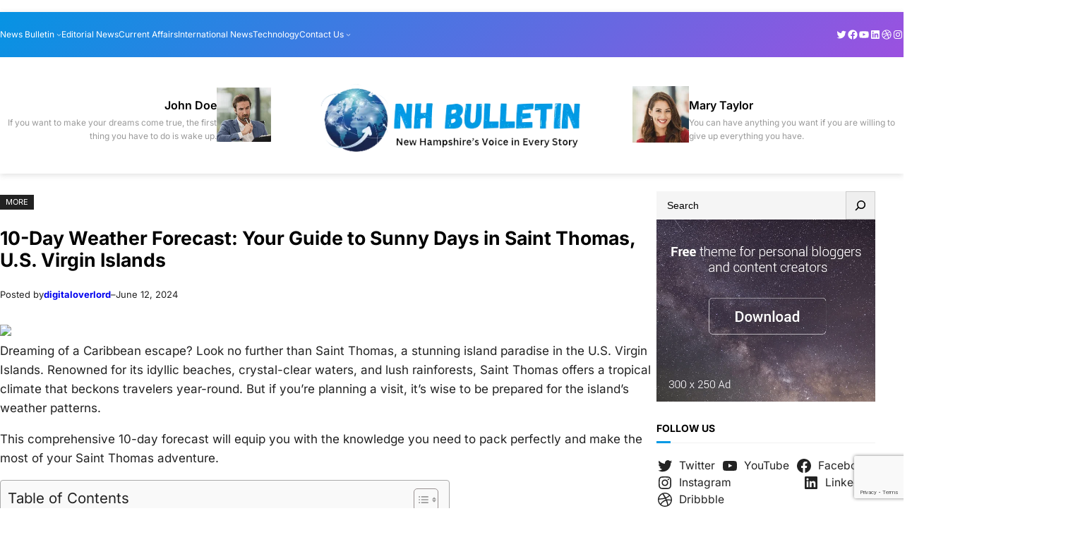

--- FILE ---
content_type: text/html; charset=utf-8
request_url: https://www.google.com/recaptcha/api2/anchor?ar=1&k=6LctuFopAAAAAHCN2l2sjTOCp_175nJp2PER4U5s&co=aHR0cHM6Ly9uaGJ1bGxldGluLnVzOjQ0Mw..&hl=en&v=N67nZn4AqZkNcbeMu4prBgzg&size=invisible&anchor-ms=20000&execute-ms=30000&cb=xcw8s2x9a4mh
body_size: 48606
content:
<!DOCTYPE HTML><html dir="ltr" lang="en"><head><meta http-equiv="Content-Type" content="text/html; charset=UTF-8">
<meta http-equiv="X-UA-Compatible" content="IE=edge">
<title>reCAPTCHA</title>
<style type="text/css">
/* cyrillic-ext */
@font-face {
  font-family: 'Roboto';
  font-style: normal;
  font-weight: 400;
  font-stretch: 100%;
  src: url(//fonts.gstatic.com/s/roboto/v48/KFO7CnqEu92Fr1ME7kSn66aGLdTylUAMa3GUBHMdazTgWw.woff2) format('woff2');
  unicode-range: U+0460-052F, U+1C80-1C8A, U+20B4, U+2DE0-2DFF, U+A640-A69F, U+FE2E-FE2F;
}
/* cyrillic */
@font-face {
  font-family: 'Roboto';
  font-style: normal;
  font-weight: 400;
  font-stretch: 100%;
  src: url(//fonts.gstatic.com/s/roboto/v48/KFO7CnqEu92Fr1ME7kSn66aGLdTylUAMa3iUBHMdazTgWw.woff2) format('woff2');
  unicode-range: U+0301, U+0400-045F, U+0490-0491, U+04B0-04B1, U+2116;
}
/* greek-ext */
@font-face {
  font-family: 'Roboto';
  font-style: normal;
  font-weight: 400;
  font-stretch: 100%;
  src: url(//fonts.gstatic.com/s/roboto/v48/KFO7CnqEu92Fr1ME7kSn66aGLdTylUAMa3CUBHMdazTgWw.woff2) format('woff2');
  unicode-range: U+1F00-1FFF;
}
/* greek */
@font-face {
  font-family: 'Roboto';
  font-style: normal;
  font-weight: 400;
  font-stretch: 100%;
  src: url(//fonts.gstatic.com/s/roboto/v48/KFO7CnqEu92Fr1ME7kSn66aGLdTylUAMa3-UBHMdazTgWw.woff2) format('woff2');
  unicode-range: U+0370-0377, U+037A-037F, U+0384-038A, U+038C, U+038E-03A1, U+03A3-03FF;
}
/* math */
@font-face {
  font-family: 'Roboto';
  font-style: normal;
  font-weight: 400;
  font-stretch: 100%;
  src: url(//fonts.gstatic.com/s/roboto/v48/KFO7CnqEu92Fr1ME7kSn66aGLdTylUAMawCUBHMdazTgWw.woff2) format('woff2');
  unicode-range: U+0302-0303, U+0305, U+0307-0308, U+0310, U+0312, U+0315, U+031A, U+0326-0327, U+032C, U+032F-0330, U+0332-0333, U+0338, U+033A, U+0346, U+034D, U+0391-03A1, U+03A3-03A9, U+03B1-03C9, U+03D1, U+03D5-03D6, U+03F0-03F1, U+03F4-03F5, U+2016-2017, U+2034-2038, U+203C, U+2040, U+2043, U+2047, U+2050, U+2057, U+205F, U+2070-2071, U+2074-208E, U+2090-209C, U+20D0-20DC, U+20E1, U+20E5-20EF, U+2100-2112, U+2114-2115, U+2117-2121, U+2123-214F, U+2190, U+2192, U+2194-21AE, U+21B0-21E5, U+21F1-21F2, U+21F4-2211, U+2213-2214, U+2216-22FF, U+2308-230B, U+2310, U+2319, U+231C-2321, U+2336-237A, U+237C, U+2395, U+239B-23B7, U+23D0, U+23DC-23E1, U+2474-2475, U+25AF, U+25B3, U+25B7, U+25BD, U+25C1, U+25CA, U+25CC, U+25FB, U+266D-266F, U+27C0-27FF, U+2900-2AFF, U+2B0E-2B11, U+2B30-2B4C, U+2BFE, U+3030, U+FF5B, U+FF5D, U+1D400-1D7FF, U+1EE00-1EEFF;
}
/* symbols */
@font-face {
  font-family: 'Roboto';
  font-style: normal;
  font-weight: 400;
  font-stretch: 100%;
  src: url(//fonts.gstatic.com/s/roboto/v48/KFO7CnqEu92Fr1ME7kSn66aGLdTylUAMaxKUBHMdazTgWw.woff2) format('woff2');
  unicode-range: U+0001-000C, U+000E-001F, U+007F-009F, U+20DD-20E0, U+20E2-20E4, U+2150-218F, U+2190, U+2192, U+2194-2199, U+21AF, U+21E6-21F0, U+21F3, U+2218-2219, U+2299, U+22C4-22C6, U+2300-243F, U+2440-244A, U+2460-24FF, U+25A0-27BF, U+2800-28FF, U+2921-2922, U+2981, U+29BF, U+29EB, U+2B00-2BFF, U+4DC0-4DFF, U+FFF9-FFFB, U+10140-1018E, U+10190-1019C, U+101A0, U+101D0-101FD, U+102E0-102FB, U+10E60-10E7E, U+1D2C0-1D2D3, U+1D2E0-1D37F, U+1F000-1F0FF, U+1F100-1F1AD, U+1F1E6-1F1FF, U+1F30D-1F30F, U+1F315, U+1F31C, U+1F31E, U+1F320-1F32C, U+1F336, U+1F378, U+1F37D, U+1F382, U+1F393-1F39F, U+1F3A7-1F3A8, U+1F3AC-1F3AF, U+1F3C2, U+1F3C4-1F3C6, U+1F3CA-1F3CE, U+1F3D4-1F3E0, U+1F3ED, U+1F3F1-1F3F3, U+1F3F5-1F3F7, U+1F408, U+1F415, U+1F41F, U+1F426, U+1F43F, U+1F441-1F442, U+1F444, U+1F446-1F449, U+1F44C-1F44E, U+1F453, U+1F46A, U+1F47D, U+1F4A3, U+1F4B0, U+1F4B3, U+1F4B9, U+1F4BB, U+1F4BF, U+1F4C8-1F4CB, U+1F4D6, U+1F4DA, U+1F4DF, U+1F4E3-1F4E6, U+1F4EA-1F4ED, U+1F4F7, U+1F4F9-1F4FB, U+1F4FD-1F4FE, U+1F503, U+1F507-1F50B, U+1F50D, U+1F512-1F513, U+1F53E-1F54A, U+1F54F-1F5FA, U+1F610, U+1F650-1F67F, U+1F687, U+1F68D, U+1F691, U+1F694, U+1F698, U+1F6AD, U+1F6B2, U+1F6B9-1F6BA, U+1F6BC, U+1F6C6-1F6CF, U+1F6D3-1F6D7, U+1F6E0-1F6EA, U+1F6F0-1F6F3, U+1F6F7-1F6FC, U+1F700-1F7FF, U+1F800-1F80B, U+1F810-1F847, U+1F850-1F859, U+1F860-1F887, U+1F890-1F8AD, U+1F8B0-1F8BB, U+1F8C0-1F8C1, U+1F900-1F90B, U+1F93B, U+1F946, U+1F984, U+1F996, U+1F9E9, U+1FA00-1FA6F, U+1FA70-1FA7C, U+1FA80-1FA89, U+1FA8F-1FAC6, U+1FACE-1FADC, U+1FADF-1FAE9, U+1FAF0-1FAF8, U+1FB00-1FBFF;
}
/* vietnamese */
@font-face {
  font-family: 'Roboto';
  font-style: normal;
  font-weight: 400;
  font-stretch: 100%;
  src: url(//fonts.gstatic.com/s/roboto/v48/KFO7CnqEu92Fr1ME7kSn66aGLdTylUAMa3OUBHMdazTgWw.woff2) format('woff2');
  unicode-range: U+0102-0103, U+0110-0111, U+0128-0129, U+0168-0169, U+01A0-01A1, U+01AF-01B0, U+0300-0301, U+0303-0304, U+0308-0309, U+0323, U+0329, U+1EA0-1EF9, U+20AB;
}
/* latin-ext */
@font-face {
  font-family: 'Roboto';
  font-style: normal;
  font-weight: 400;
  font-stretch: 100%;
  src: url(//fonts.gstatic.com/s/roboto/v48/KFO7CnqEu92Fr1ME7kSn66aGLdTylUAMa3KUBHMdazTgWw.woff2) format('woff2');
  unicode-range: U+0100-02BA, U+02BD-02C5, U+02C7-02CC, U+02CE-02D7, U+02DD-02FF, U+0304, U+0308, U+0329, U+1D00-1DBF, U+1E00-1E9F, U+1EF2-1EFF, U+2020, U+20A0-20AB, U+20AD-20C0, U+2113, U+2C60-2C7F, U+A720-A7FF;
}
/* latin */
@font-face {
  font-family: 'Roboto';
  font-style: normal;
  font-weight: 400;
  font-stretch: 100%;
  src: url(//fonts.gstatic.com/s/roboto/v48/KFO7CnqEu92Fr1ME7kSn66aGLdTylUAMa3yUBHMdazQ.woff2) format('woff2');
  unicode-range: U+0000-00FF, U+0131, U+0152-0153, U+02BB-02BC, U+02C6, U+02DA, U+02DC, U+0304, U+0308, U+0329, U+2000-206F, U+20AC, U+2122, U+2191, U+2193, U+2212, U+2215, U+FEFF, U+FFFD;
}
/* cyrillic-ext */
@font-face {
  font-family: 'Roboto';
  font-style: normal;
  font-weight: 500;
  font-stretch: 100%;
  src: url(//fonts.gstatic.com/s/roboto/v48/KFO7CnqEu92Fr1ME7kSn66aGLdTylUAMa3GUBHMdazTgWw.woff2) format('woff2');
  unicode-range: U+0460-052F, U+1C80-1C8A, U+20B4, U+2DE0-2DFF, U+A640-A69F, U+FE2E-FE2F;
}
/* cyrillic */
@font-face {
  font-family: 'Roboto';
  font-style: normal;
  font-weight: 500;
  font-stretch: 100%;
  src: url(//fonts.gstatic.com/s/roboto/v48/KFO7CnqEu92Fr1ME7kSn66aGLdTylUAMa3iUBHMdazTgWw.woff2) format('woff2');
  unicode-range: U+0301, U+0400-045F, U+0490-0491, U+04B0-04B1, U+2116;
}
/* greek-ext */
@font-face {
  font-family: 'Roboto';
  font-style: normal;
  font-weight: 500;
  font-stretch: 100%;
  src: url(//fonts.gstatic.com/s/roboto/v48/KFO7CnqEu92Fr1ME7kSn66aGLdTylUAMa3CUBHMdazTgWw.woff2) format('woff2');
  unicode-range: U+1F00-1FFF;
}
/* greek */
@font-face {
  font-family: 'Roboto';
  font-style: normal;
  font-weight: 500;
  font-stretch: 100%;
  src: url(//fonts.gstatic.com/s/roboto/v48/KFO7CnqEu92Fr1ME7kSn66aGLdTylUAMa3-UBHMdazTgWw.woff2) format('woff2');
  unicode-range: U+0370-0377, U+037A-037F, U+0384-038A, U+038C, U+038E-03A1, U+03A3-03FF;
}
/* math */
@font-face {
  font-family: 'Roboto';
  font-style: normal;
  font-weight: 500;
  font-stretch: 100%;
  src: url(//fonts.gstatic.com/s/roboto/v48/KFO7CnqEu92Fr1ME7kSn66aGLdTylUAMawCUBHMdazTgWw.woff2) format('woff2');
  unicode-range: U+0302-0303, U+0305, U+0307-0308, U+0310, U+0312, U+0315, U+031A, U+0326-0327, U+032C, U+032F-0330, U+0332-0333, U+0338, U+033A, U+0346, U+034D, U+0391-03A1, U+03A3-03A9, U+03B1-03C9, U+03D1, U+03D5-03D6, U+03F0-03F1, U+03F4-03F5, U+2016-2017, U+2034-2038, U+203C, U+2040, U+2043, U+2047, U+2050, U+2057, U+205F, U+2070-2071, U+2074-208E, U+2090-209C, U+20D0-20DC, U+20E1, U+20E5-20EF, U+2100-2112, U+2114-2115, U+2117-2121, U+2123-214F, U+2190, U+2192, U+2194-21AE, U+21B0-21E5, U+21F1-21F2, U+21F4-2211, U+2213-2214, U+2216-22FF, U+2308-230B, U+2310, U+2319, U+231C-2321, U+2336-237A, U+237C, U+2395, U+239B-23B7, U+23D0, U+23DC-23E1, U+2474-2475, U+25AF, U+25B3, U+25B7, U+25BD, U+25C1, U+25CA, U+25CC, U+25FB, U+266D-266F, U+27C0-27FF, U+2900-2AFF, U+2B0E-2B11, U+2B30-2B4C, U+2BFE, U+3030, U+FF5B, U+FF5D, U+1D400-1D7FF, U+1EE00-1EEFF;
}
/* symbols */
@font-face {
  font-family: 'Roboto';
  font-style: normal;
  font-weight: 500;
  font-stretch: 100%;
  src: url(//fonts.gstatic.com/s/roboto/v48/KFO7CnqEu92Fr1ME7kSn66aGLdTylUAMaxKUBHMdazTgWw.woff2) format('woff2');
  unicode-range: U+0001-000C, U+000E-001F, U+007F-009F, U+20DD-20E0, U+20E2-20E4, U+2150-218F, U+2190, U+2192, U+2194-2199, U+21AF, U+21E6-21F0, U+21F3, U+2218-2219, U+2299, U+22C4-22C6, U+2300-243F, U+2440-244A, U+2460-24FF, U+25A0-27BF, U+2800-28FF, U+2921-2922, U+2981, U+29BF, U+29EB, U+2B00-2BFF, U+4DC0-4DFF, U+FFF9-FFFB, U+10140-1018E, U+10190-1019C, U+101A0, U+101D0-101FD, U+102E0-102FB, U+10E60-10E7E, U+1D2C0-1D2D3, U+1D2E0-1D37F, U+1F000-1F0FF, U+1F100-1F1AD, U+1F1E6-1F1FF, U+1F30D-1F30F, U+1F315, U+1F31C, U+1F31E, U+1F320-1F32C, U+1F336, U+1F378, U+1F37D, U+1F382, U+1F393-1F39F, U+1F3A7-1F3A8, U+1F3AC-1F3AF, U+1F3C2, U+1F3C4-1F3C6, U+1F3CA-1F3CE, U+1F3D4-1F3E0, U+1F3ED, U+1F3F1-1F3F3, U+1F3F5-1F3F7, U+1F408, U+1F415, U+1F41F, U+1F426, U+1F43F, U+1F441-1F442, U+1F444, U+1F446-1F449, U+1F44C-1F44E, U+1F453, U+1F46A, U+1F47D, U+1F4A3, U+1F4B0, U+1F4B3, U+1F4B9, U+1F4BB, U+1F4BF, U+1F4C8-1F4CB, U+1F4D6, U+1F4DA, U+1F4DF, U+1F4E3-1F4E6, U+1F4EA-1F4ED, U+1F4F7, U+1F4F9-1F4FB, U+1F4FD-1F4FE, U+1F503, U+1F507-1F50B, U+1F50D, U+1F512-1F513, U+1F53E-1F54A, U+1F54F-1F5FA, U+1F610, U+1F650-1F67F, U+1F687, U+1F68D, U+1F691, U+1F694, U+1F698, U+1F6AD, U+1F6B2, U+1F6B9-1F6BA, U+1F6BC, U+1F6C6-1F6CF, U+1F6D3-1F6D7, U+1F6E0-1F6EA, U+1F6F0-1F6F3, U+1F6F7-1F6FC, U+1F700-1F7FF, U+1F800-1F80B, U+1F810-1F847, U+1F850-1F859, U+1F860-1F887, U+1F890-1F8AD, U+1F8B0-1F8BB, U+1F8C0-1F8C1, U+1F900-1F90B, U+1F93B, U+1F946, U+1F984, U+1F996, U+1F9E9, U+1FA00-1FA6F, U+1FA70-1FA7C, U+1FA80-1FA89, U+1FA8F-1FAC6, U+1FACE-1FADC, U+1FADF-1FAE9, U+1FAF0-1FAF8, U+1FB00-1FBFF;
}
/* vietnamese */
@font-face {
  font-family: 'Roboto';
  font-style: normal;
  font-weight: 500;
  font-stretch: 100%;
  src: url(//fonts.gstatic.com/s/roboto/v48/KFO7CnqEu92Fr1ME7kSn66aGLdTylUAMa3OUBHMdazTgWw.woff2) format('woff2');
  unicode-range: U+0102-0103, U+0110-0111, U+0128-0129, U+0168-0169, U+01A0-01A1, U+01AF-01B0, U+0300-0301, U+0303-0304, U+0308-0309, U+0323, U+0329, U+1EA0-1EF9, U+20AB;
}
/* latin-ext */
@font-face {
  font-family: 'Roboto';
  font-style: normal;
  font-weight: 500;
  font-stretch: 100%;
  src: url(//fonts.gstatic.com/s/roboto/v48/KFO7CnqEu92Fr1ME7kSn66aGLdTylUAMa3KUBHMdazTgWw.woff2) format('woff2');
  unicode-range: U+0100-02BA, U+02BD-02C5, U+02C7-02CC, U+02CE-02D7, U+02DD-02FF, U+0304, U+0308, U+0329, U+1D00-1DBF, U+1E00-1E9F, U+1EF2-1EFF, U+2020, U+20A0-20AB, U+20AD-20C0, U+2113, U+2C60-2C7F, U+A720-A7FF;
}
/* latin */
@font-face {
  font-family: 'Roboto';
  font-style: normal;
  font-weight: 500;
  font-stretch: 100%;
  src: url(//fonts.gstatic.com/s/roboto/v48/KFO7CnqEu92Fr1ME7kSn66aGLdTylUAMa3yUBHMdazQ.woff2) format('woff2');
  unicode-range: U+0000-00FF, U+0131, U+0152-0153, U+02BB-02BC, U+02C6, U+02DA, U+02DC, U+0304, U+0308, U+0329, U+2000-206F, U+20AC, U+2122, U+2191, U+2193, U+2212, U+2215, U+FEFF, U+FFFD;
}
/* cyrillic-ext */
@font-face {
  font-family: 'Roboto';
  font-style: normal;
  font-weight: 900;
  font-stretch: 100%;
  src: url(//fonts.gstatic.com/s/roboto/v48/KFO7CnqEu92Fr1ME7kSn66aGLdTylUAMa3GUBHMdazTgWw.woff2) format('woff2');
  unicode-range: U+0460-052F, U+1C80-1C8A, U+20B4, U+2DE0-2DFF, U+A640-A69F, U+FE2E-FE2F;
}
/* cyrillic */
@font-face {
  font-family: 'Roboto';
  font-style: normal;
  font-weight: 900;
  font-stretch: 100%;
  src: url(//fonts.gstatic.com/s/roboto/v48/KFO7CnqEu92Fr1ME7kSn66aGLdTylUAMa3iUBHMdazTgWw.woff2) format('woff2');
  unicode-range: U+0301, U+0400-045F, U+0490-0491, U+04B0-04B1, U+2116;
}
/* greek-ext */
@font-face {
  font-family: 'Roboto';
  font-style: normal;
  font-weight: 900;
  font-stretch: 100%;
  src: url(//fonts.gstatic.com/s/roboto/v48/KFO7CnqEu92Fr1ME7kSn66aGLdTylUAMa3CUBHMdazTgWw.woff2) format('woff2');
  unicode-range: U+1F00-1FFF;
}
/* greek */
@font-face {
  font-family: 'Roboto';
  font-style: normal;
  font-weight: 900;
  font-stretch: 100%;
  src: url(//fonts.gstatic.com/s/roboto/v48/KFO7CnqEu92Fr1ME7kSn66aGLdTylUAMa3-UBHMdazTgWw.woff2) format('woff2');
  unicode-range: U+0370-0377, U+037A-037F, U+0384-038A, U+038C, U+038E-03A1, U+03A3-03FF;
}
/* math */
@font-face {
  font-family: 'Roboto';
  font-style: normal;
  font-weight: 900;
  font-stretch: 100%;
  src: url(//fonts.gstatic.com/s/roboto/v48/KFO7CnqEu92Fr1ME7kSn66aGLdTylUAMawCUBHMdazTgWw.woff2) format('woff2');
  unicode-range: U+0302-0303, U+0305, U+0307-0308, U+0310, U+0312, U+0315, U+031A, U+0326-0327, U+032C, U+032F-0330, U+0332-0333, U+0338, U+033A, U+0346, U+034D, U+0391-03A1, U+03A3-03A9, U+03B1-03C9, U+03D1, U+03D5-03D6, U+03F0-03F1, U+03F4-03F5, U+2016-2017, U+2034-2038, U+203C, U+2040, U+2043, U+2047, U+2050, U+2057, U+205F, U+2070-2071, U+2074-208E, U+2090-209C, U+20D0-20DC, U+20E1, U+20E5-20EF, U+2100-2112, U+2114-2115, U+2117-2121, U+2123-214F, U+2190, U+2192, U+2194-21AE, U+21B0-21E5, U+21F1-21F2, U+21F4-2211, U+2213-2214, U+2216-22FF, U+2308-230B, U+2310, U+2319, U+231C-2321, U+2336-237A, U+237C, U+2395, U+239B-23B7, U+23D0, U+23DC-23E1, U+2474-2475, U+25AF, U+25B3, U+25B7, U+25BD, U+25C1, U+25CA, U+25CC, U+25FB, U+266D-266F, U+27C0-27FF, U+2900-2AFF, U+2B0E-2B11, U+2B30-2B4C, U+2BFE, U+3030, U+FF5B, U+FF5D, U+1D400-1D7FF, U+1EE00-1EEFF;
}
/* symbols */
@font-face {
  font-family: 'Roboto';
  font-style: normal;
  font-weight: 900;
  font-stretch: 100%;
  src: url(//fonts.gstatic.com/s/roboto/v48/KFO7CnqEu92Fr1ME7kSn66aGLdTylUAMaxKUBHMdazTgWw.woff2) format('woff2');
  unicode-range: U+0001-000C, U+000E-001F, U+007F-009F, U+20DD-20E0, U+20E2-20E4, U+2150-218F, U+2190, U+2192, U+2194-2199, U+21AF, U+21E6-21F0, U+21F3, U+2218-2219, U+2299, U+22C4-22C6, U+2300-243F, U+2440-244A, U+2460-24FF, U+25A0-27BF, U+2800-28FF, U+2921-2922, U+2981, U+29BF, U+29EB, U+2B00-2BFF, U+4DC0-4DFF, U+FFF9-FFFB, U+10140-1018E, U+10190-1019C, U+101A0, U+101D0-101FD, U+102E0-102FB, U+10E60-10E7E, U+1D2C0-1D2D3, U+1D2E0-1D37F, U+1F000-1F0FF, U+1F100-1F1AD, U+1F1E6-1F1FF, U+1F30D-1F30F, U+1F315, U+1F31C, U+1F31E, U+1F320-1F32C, U+1F336, U+1F378, U+1F37D, U+1F382, U+1F393-1F39F, U+1F3A7-1F3A8, U+1F3AC-1F3AF, U+1F3C2, U+1F3C4-1F3C6, U+1F3CA-1F3CE, U+1F3D4-1F3E0, U+1F3ED, U+1F3F1-1F3F3, U+1F3F5-1F3F7, U+1F408, U+1F415, U+1F41F, U+1F426, U+1F43F, U+1F441-1F442, U+1F444, U+1F446-1F449, U+1F44C-1F44E, U+1F453, U+1F46A, U+1F47D, U+1F4A3, U+1F4B0, U+1F4B3, U+1F4B9, U+1F4BB, U+1F4BF, U+1F4C8-1F4CB, U+1F4D6, U+1F4DA, U+1F4DF, U+1F4E3-1F4E6, U+1F4EA-1F4ED, U+1F4F7, U+1F4F9-1F4FB, U+1F4FD-1F4FE, U+1F503, U+1F507-1F50B, U+1F50D, U+1F512-1F513, U+1F53E-1F54A, U+1F54F-1F5FA, U+1F610, U+1F650-1F67F, U+1F687, U+1F68D, U+1F691, U+1F694, U+1F698, U+1F6AD, U+1F6B2, U+1F6B9-1F6BA, U+1F6BC, U+1F6C6-1F6CF, U+1F6D3-1F6D7, U+1F6E0-1F6EA, U+1F6F0-1F6F3, U+1F6F7-1F6FC, U+1F700-1F7FF, U+1F800-1F80B, U+1F810-1F847, U+1F850-1F859, U+1F860-1F887, U+1F890-1F8AD, U+1F8B0-1F8BB, U+1F8C0-1F8C1, U+1F900-1F90B, U+1F93B, U+1F946, U+1F984, U+1F996, U+1F9E9, U+1FA00-1FA6F, U+1FA70-1FA7C, U+1FA80-1FA89, U+1FA8F-1FAC6, U+1FACE-1FADC, U+1FADF-1FAE9, U+1FAF0-1FAF8, U+1FB00-1FBFF;
}
/* vietnamese */
@font-face {
  font-family: 'Roboto';
  font-style: normal;
  font-weight: 900;
  font-stretch: 100%;
  src: url(//fonts.gstatic.com/s/roboto/v48/KFO7CnqEu92Fr1ME7kSn66aGLdTylUAMa3OUBHMdazTgWw.woff2) format('woff2');
  unicode-range: U+0102-0103, U+0110-0111, U+0128-0129, U+0168-0169, U+01A0-01A1, U+01AF-01B0, U+0300-0301, U+0303-0304, U+0308-0309, U+0323, U+0329, U+1EA0-1EF9, U+20AB;
}
/* latin-ext */
@font-face {
  font-family: 'Roboto';
  font-style: normal;
  font-weight: 900;
  font-stretch: 100%;
  src: url(//fonts.gstatic.com/s/roboto/v48/KFO7CnqEu92Fr1ME7kSn66aGLdTylUAMa3KUBHMdazTgWw.woff2) format('woff2');
  unicode-range: U+0100-02BA, U+02BD-02C5, U+02C7-02CC, U+02CE-02D7, U+02DD-02FF, U+0304, U+0308, U+0329, U+1D00-1DBF, U+1E00-1E9F, U+1EF2-1EFF, U+2020, U+20A0-20AB, U+20AD-20C0, U+2113, U+2C60-2C7F, U+A720-A7FF;
}
/* latin */
@font-face {
  font-family: 'Roboto';
  font-style: normal;
  font-weight: 900;
  font-stretch: 100%;
  src: url(//fonts.gstatic.com/s/roboto/v48/KFO7CnqEu92Fr1ME7kSn66aGLdTylUAMa3yUBHMdazQ.woff2) format('woff2');
  unicode-range: U+0000-00FF, U+0131, U+0152-0153, U+02BB-02BC, U+02C6, U+02DA, U+02DC, U+0304, U+0308, U+0329, U+2000-206F, U+20AC, U+2122, U+2191, U+2193, U+2212, U+2215, U+FEFF, U+FFFD;
}

</style>
<link rel="stylesheet" type="text/css" href="https://www.gstatic.com/recaptcha/releases/N67nZn4AqZkNcbeMu4prBgzg/styles__ltr.css">
<script nonce="75_QoPga6wUJm1z68Z_n1w" type="text/javascript">window['__recaptcha_api'] = 'https://www.google.com/recaptcha/api2/';</script>
<script type="text/javascript" src="https://www.gstatic.com/recaptcha/releases/N67nZn4AqZkNcbeMu4prBgzg/recaptcha__en.js" nonce="75_QoPga6wUJm1z68Z_n1w">
      
    </script></head>
<body><div id="rc-anchor-alert" class="rc-anchor-alert"></div>
<input type="hidden" id="recaptcha-token" value="[base64]">
<script type="text/javascript" nonce="75_QoPga6wUJm1z68Z_n1w">
      recaptcha.anchor.Main.init("[\x22ainput\x22,[\x22bgdata\x22,\x22\x22,\[base64]/[base64]/[base64]/[base64]/[base64]/[base64]/KGcoTywyNTMsTy5PKSxVRyhPLEMpKTpnKE8sMjUzLEMpLE8pKSxsKSksTykpfSxieT1mdW5jdGlvbihDLE8sdSxsKXtmb3IobD0odT1SKEMpLDApO08+MDtPLS0pbD1sPDw4fFooQyk7ZyhDLHUsbCl9LFVHPWZ1bmN0aW9uKEMsTyl7Qy5pLmxlbmd0aD4xMDQ/[base64]/[base64]/[base64]/[base64]/[base64]/[base64]/[base64]\\u003d\x22,\[base64]\x22,\x22woXDm8Kjw6wLN2ldaFPCkMKCw6QQZ8O2JGnDtsKrZXjCscO5w4ZcVsKJJcKGY8KOG8KBwrRPwobCkB4Lwphrw6vDkRtEwrzCvms3wrrDonRQFsOfwopqw6HDnnTCjF8fwp3Cs8O/[base64]/wr/[base64]/[base64]/ChsOGw6o1w4zDuMKewpDCkcK8w4PDusK1w5dZw7TDscO/[base64]/[base64]/T1U1wrdNwqESw5LCqMKnwobClMKJwq4vYA/[base64]/CqcOXR8KKw4DCtcKQZsKcRcONdxzDicKHfULDr8KxPsOwQF7ChMOkQsODw44Md8K5w5vCuFt5wpU9Zy9Dwq3Csz7Dl8OZw67Dn8KxNlxpw5zDjMKYwqfDvXjDpydKwrgueMO5NcKPwpHCt8OYw6fCjh/[base64]/CjC3CpFjDqcKxcBfDksKZF8KBwr95Z8KuLADCrsKVNS8ie8KsJiU0w4p0U8KjXjHDssOawoTCgjtFHMKKQTs3wr8Zw5PCoMOWLMKIDsOKw6p0w47DlMKXw4fDkHpKBcO7wotiwpHCskAkw6/DvhDCksKtwqoUwp/DvwnDmQZNw7NcdcKHw7HCp1zDlMKJwpTDucO1w6Q7M8OswrE5LcKDWMKBWMKqwojDkRRIw4R6RG0JJ2gdTxvDoMKTBC7Dl8OeZ8OBw73ChzHDtMK7XAAPP8OKeSo/Q8OOGiXDtCojC8KXw7jCmcKXDnrDhGvDmsOZwqjCvsKFVMKEw7PCiQXCl8KOw6VLwr8kPx/DqAk3woVZwq5GDWB+wpbCgMKDL8OobETDlB4lwq3DvcOhw7fDhntqw4LDu8KjRsK+XBp5ajHDnFUnS8KVwovDpGA8EkZWZi/CvmLDjTQywoEnN3bCnDbDiX1zAsOOw4fDh3HDpsOIaWRgw45DRU1vw4rDrMO6w4ENwpMjw71pwp3Dnz47TXrCgGEgacK+OcKzwpPDsRXCpRjCnTs/WsKgwotnKBbCsMOiwrDCrATCrsKBw6fDuUlXAA7DpTDDt8KBwoZew6TChFppwr/[base64]/UMKqQ8KyJBjDvsKgCEI8w4Ifw7jCpMK+cjPCq8OlaMOHTcKDa8OXfsKfOsKcwojCk1EEwoxGZMKrFMK7w40Cw6BaesKgGcO/ZsKsHcKQwr96K1HCtAbDgcOZw7rCt8ObJ8KqwqbDrcKRw6BREcKXFMOkw4UuwrJdw6Z4wo4kwq7Dq8O2w4XCjx9yWsOtf8Kiw4N/wrHCpsK6w7IVcQtkw4jDmmtYBV3ComYhKsKGwrQ/wrDDnSQvwqHDvi3CjcOowpXCpcOnw63CpcK5wqhiQcKpBwLCrcOqNcKEYsKIw6MBwpPCg3hww7XDiWVcwpzDqChaJD7CjEnCrcKEw7jDq8Opw7htLi4Uw4HCpcK4QsK/wolZwoHCnMOGw5XDmMKdPsOZw7DCtEp+w6cCY1Biw44EBsOxQz4Ow7UTwoPDrX0dw5rDmsK6ASh9ewnChnbCssKIw5XDjMKdwpZnEnhCwqXDlh7CqcKCd2RQwoPCt8Oxw585LVY0wr/DglTCqcOIwo9rbsKbR8KmwpzCs2nDmsOtwqxywrRmLcOew4UuTcKzwovDqsOmw5XDqGnDm8KBwp0UwqxXwrJsdMOfw7UuworCkjpeIUDDtMOGw5V/aCMnwobDuxbCvcO8w7wmw7PCtj7DtAI/TVfDkgzDnHkoNmLDkSLCjcK8wqvCgsKJw4AFZ8Ohf8OPw4rDjB7CvX7CqDjCmRHDhFPClcO/w654wq1uw6lrVibClsOxwobDucK8w67Ch33DgcKGw75MOHYZwpkhw50gSA3DksKGw7Yvw5pVDhfCu8KtbMKVUHAfwqlbOUXCpcKDwqbDjMOKSFvCsxvCgMOcSsKEZcKFwpHCmcKfIWBQwpnChMKUEcKQQxLCvHzCncO5wr8/PXDCnQzCksO/wpvDumh+M8OUw6EEwrojw5csOSlBBU0Dw4HDjERXEcKWw7Nawq86w6vCo8KIw7DDt3gTwpxWwrgDchFzwolsw4A7wqXDqxQJw7TCqsO4w70nXsOjZMOGwoM/wrDCiljDiMOVw6/DpMK5wq0UYMOgw70+fsOcwrHDncKLwp5af8K8wrZ5wqDCkS7CuMK9wp5WX8KIeWNpwpnCsMO9CcKlRwRJVsOtwo92Y8KOJ8KNwrIUdDoGPsKmGsK1wrggS8O/DcO4w4BVw5vDgQ/DscOFw5DDkFPDt8OwLX7CoMKgTsOzMcORw6/DqwRZAcKxwpLDu8KAFsOiwrsAw5vCq0sAw7gfMsKnwqzClMKvH8OFbDnCuj42LxlVTiXCnEDCiMKsaA02wpHDr1BzwpfDhMKOw7rCmsOyWEDCu3bDiA/[base64]/CrT5SIsK8SGfCp1jDrF7CtcKzfsOewovCg8OSAcOqdUTDlsOlwrphw4wqTcOTwr7DjCPCmsKMaDdzwoBBwrDCnwTDlSbCpTo8wr1EIiDCoMOgwqPCtMKcQcO8wpTCkwjDtCZfTQDCrhUZd2Z+wpzCk8O0FMKgw7xdw4jDn2HCgMOaDGTCusOIwo/Dg38ow4scw7fCvXTDiMOMwoAcwq4OWRrDkgPCicKDwq8Qw5nChsKLwo7CjMKALiwOwpjDoDJNPE/Cg8KKHcO0FsO2wrtwaMOjOcK1wo8PKFxdERtjwoTDkSLCmUQFUMOnaHfClsOVBknDs8KjN8ORwpBbBhzDmRxIa2DDmUNJwox8wrPDu24qw6QFJcKXdnMvE8Onw5ILw7ZwCBAKLMOrw5cTaMKCf8K3V8OdSgHDocOPw4F0wq/DkMOyw4nDg8OaUSzDv8KaKMOYAMKSBHHDvADDqMOKw7HCmMOZw6BOwoTDlMOTwrrCvMOMelZMFcKTwq9bw4rCp1ZhZ3vDmUgTcsOMw63DmsO1w7Y/ecKeGMOeM8KQwqLDsFtGCcOAwpbDq0HDkMKQSBhzw77DpxgTQMKxWmDDrMKfw6d/w5EWwofCnUJ+wrXDkMK0w5jDhlQxwrPDrMOvW21gwonClsKsfMKiwqlGe0ZZw54vwr/Dj30DwojChw8FWiPDuBPCinjDmcKDNsKvwqoueHvCkh3CrFrCgCnDqUAawoJgwohww7XDlAvDvz/CicOaYEnCjHbCqsKtIsKBZQZUFXvDhlsowq3CnMKnw7vCnMOCwpvDrX3CoFHDjVjDoxLDoMKjWMKUwrs4wpBYKmppw7fDlUN/w7txDAN/wpF2P8KaTyjCm1sTwoY6TMOidMK8w6Y3w5nDjcOOQcOlKcObI3kNw7DDl8KheltZeMKBwq8pwpbCuy/DsmbDnsKdwpEbZRgXYWs2wpQFw5Mmw6sVw4V+LCUiDmzDgysjwoN/wqtIw7vCvcO1w4HDkw7ChcKSODLCnzbDscOXwqpOwogOZx/CgsOqCg8mSXx9JAbDqXh7w7fDt8ORE8OKd8KZHC4VwpR4woTDmcOiw6pTHMOPwrxkV8O7w6shw48LADEAw5HCisOPwrTCu8KgXcOuw5kMwpDDncOewq19wqgAwqrDt3ITchTDoMOEQsKDw6dpScOfdsKSenfDqsOZLEMCw5nCj8KLScK/Hl3DrTrCgcKlTcKxM8OheMOWw407w5nDoxJ2w6IaC8O8w7LDqMKvfS5gwpPCj8OPdMONdUAPwrFUWMO4woRKHsKlGMOWwp4ywrnCojs+fsKQOsKaaV3DgsOxc8Ouw4zClDMQNklkDBgoHxU5w6XDk3l8acOSw43DtMOww5bDoMO0ZsO/wrnDg8OHw7LDl1FMWcOkNC3Dq8OMw4wlw7HDmMO/MMKAYUXDnBTCg0tsw77CrMOHw71FanAkOMOYD1LCtcOewofDuX1hWMOJVhLDsX1ew6nCrMKUdgbDtnFZw5TCgS/CmAx1A1DDjDE0BkUrEsKJw7fDtCrDk8KcdFUew7RFwrbDpEMYPcOeIwrCpXM5w67CsFYDcMOCw5zDjiQULSzCn8KDCywNZVrCjkYJw7oIw7wNIUNsw5Z6JMOoasO8IgRAH3tew4/DvcKJf2jDpxYySC7CunJiWcKRDMKzw5JwX341w4Ybw57CkzrCq8K5wqAmMGfDgMKiVXHChxshw5VtGWBrBgRcwq/DhsOow4/ChcKLw7zDpFXCgH5rG8OiwoRSS8KfAB/[base64]/Ch3xQAzvCpsK7bVxmw6ZCwrdSwq7DhQUAZcKcVHVCQn/Cu8OWwrvDvnYTwokSER85Hzt6w51UIxoDw5tow5w/[base64]/w7XDjcOXZzrDuT3DgMOJwrQPcFZEw5kswoosw4bClVDCrDcPAcKDfyxswrrCmjLCn8OudsK0MsOzPMKSw7/CksKMw5A3DRFTw7bDtcOiw4fCjMKrw4wMTMKRS8O1wqxiwp/DtX/CpcK7w6PDmFDDonVdLwXDmcOIw4grw6rDkkjCqsO5J8KUM8KWw6DDqcOFw7wmwpvCoRbCnMOow43CqFbDgsOELMOZS8O0M0zDt8KwSMKuZWpGwoxRw5nChFPDk8ODwrROwqM7XHN6w5LDp8O1w6/DtcOGwp/[base64]/CtMOuK8KmYy0Uw6/DicK9wqPCoy5Pw6rCiMK2w5o3OsOJOcOTPsOTcxJ3bsO7w4jDkk4ITMKcCHEqAwHCs0nCqMKMHiVFw5vDjkJKwr1gKw3DvgNqwpTCvQvCv041Z0NCw6vClGJgZsOawrwSw5DDjSYcwrPChTQtYsO3ZcOIKsO7C8OGNE/[base64]/DpcO7XDNfw4bCisOYK3DCrcKCMcKSPMONwppPwqlPe8KEw6bDgcOOSsOkPgXCtW/Cg8OAwrIlwqpaw69Vw4/DqF/Dt3PCnDjCpivDjcOTVcOMwoLCqcOpwrvChMOxw6/Dq2APB8OIe3nDmjoXw7nCrDxuw7tsYmvCtRbCpFjCjMOvXcOAJ8OqXcOWaz8NAH5owrImHcOAw5XCqGFzwogGw6/Ch8KUeMKDwoVRw63Dg07CgRYsVF3DjxvDtm5gw5U5w5hoQTjCmcO0w4/[base64]/DiGvDgcKlw4tmDUTDrjVncAZiVjYbOcO+wrzCrsO2T8Oydkk9NHbCqsOrNcKrA8KBwptdWMO0wqF8G8K4wr8bMwItLXYHf1sCVMOiCU7DrGPCiRZNw7t5wrPDl8OCDm1uw7gAeMKZwpzCocKgw7nCt8OZwqrDs8O2C8Oywr49w4fCplXCmMKCY8ONAMK/UQXDgRFOw6cLRcOCwrLDhmZewqZHb8K/CxPDhMOqw4QQwoLCgnEMw7/Cu19cw73DrjsNw5k9w6E+H23CisK9GcOuw4pxwpvCtcKsw6HCv2jDgsOqc8KBw6/[base64]/DkB3DjcOyw7wywo/DksKgwqw8w7ssw5TCnjzDt8KOb0nCmHnCnmwIw6PDosK1w4laCsKPw6DCgkU8w4fCtMKmwr8Mw7rCiEA2b8OjXHvDp8KLFMKIw6cew5luFVfDi8OZE2bCojxtwqY6EMOwwq/CoH7ClMKlwrAJw5jDqSppwoQ7w4HCpBfDqgzCusKkw6XCoXzDs8KDwrfDt8OawoMYw6HDrB5PS0plwqdSYMKdYsK3bcO0wr5nDHXCpGTDs1fDssKKdmzDq8K4wq7CqhMfw6/Cm8OuBTfCsCRQXsKWW1zDlBMQQGcdKcK8OBoibHPDpXHDpXHDk8KFw5DDjcOYQ8KdMWXDhcOwOWZUQcKqw6xYQznDsVFqN8KWw5PCoMOZY8ORwqDCrE3Du8O2w74vwonDuwnDoMO4w5dPwrkDw5zCmMKVPcOTw7kiwqTCj1bDoic7w7rCmQ7DpwzDnsOGU8O/TsO7W3tOwq8Rwp0owrXCrwQaTCAfwppTK8K5DGglwrHCm21fBCfCkMKzZsOtwq0cw77CrcObKMKAw6DDisOJPzHDucORRcOMw7bCrXRQwq8lw4vDrcKyfghXwovDv2QAw7DDr3XCqUUPc3DCpsKsw7DCujdJw47Dk8KXL0xKw6zDtjRxwrzCpHU7w7/Cm8KtMcKew5d/wo0qUcOGORTDvMKkUsOyfA/[base64]/CrmfCh1QFw53CpDtFPgfDgArDlMOEwoXCm3VDXcOvwq9Qw6hCwqTDhsKow6sGWcOFKTQ2wrExw4nCqsKOKC8hIhlEw4MDwqIGwo7CqGjCqcKjw5UvOsOBwrjChU/CmjjDtMKERkvDnjdeLwHDtMKnRQkBaQ7Dv8OHTS5kSsKhwqFiMMO/w57Chj3Drk1iw5t8LkZ4w7tHWHrCs0HCtDDCvMOMw6TCmh0OJEHDsF80w5XCvcKlY2ILK07DszUKesKuwpLChkXCtzHCvsO9wq3CpAzCqkTClsOGw5rDpMK4ZcOgwr56AWMddUPCo3LCmW52w6PDqsKVWyh8PMOEwo7CtGHCiDZLwpjDozBlXsOHK2/CrxXClMKCA8OQCjfDo8OdKsK/BcKbwoPDoiRrFjLDsEIzw6RVwp/[base64]/[base64]/JXVCDhFPwo3Cq8KJwojDucKCWMOScsOZw57DpcOATWVvwqJjw55ESE5Zw5HDtjzCkD9WdsK7w65HPhAAw7zCvMK7FH/CqlhObGBkbMKCP8Kswp/DlsO5w6INJcOWw67DosOmwq8+B2YoW8Kbw6NwHcKGBhDCpX/DnEIxXcOlw4TDpnIcayMow77DnUskwr7Dh3sRNnwPBsKDRAxxw53Ctn3CpsKve8Kqw7PCkmlqwoRrYG1pXn/Co8OMw6F6wrzDocOGO1llSMKeZSbCv3HDvcKtTkYUME7Cm8KCCTdZXmYgw5Mdw4XDlxvCisO2BMOmImnDgcOaEwvDoMKCJzQXw5nCs3bDl8OCworDrMKywpc5w5rDlsOOdS/DolHDjEwnwoASwrDCsihCw6/CjzvCsA92w6TDrgohK8Orw7zCmQvDnBx+w6UEw4rCh8OJw559LyB6B8KQEcK/K8OcwqBBw7DCk8K/[base64]/DgcObw4DDmcKFw5TDkxrClm/Dl8KeeMK7w7TDhcKKP8Omw4TCryRDwrc/DcKHw7IkwpFtw5fDt8KfMsO3w6FIwrBYTQnDgsKqwr3CjxtdwpjDv8KcTcOzwrYyw5rDkTbDg8O3w5TCjMKtPEHDtyfDlcObw6c0wrTDp8O/[base64]/esKmO8Oxw6kkNMKpe8O9wpFlw6kpVXNYc2EdWsKjwqXDrijCl1w/KmXDusOcwo/[base64]/[base64]/[base64]/CpsKqJMKiLgQYWiTCssK1S8O1bMOgbFleAGnDkcOiEsOcw7zDnD7Dj35fYG3Dsz8TUE8+w5TCjhjDix3CsmrCtMOlwpjDnsOFRcOcDcO9w5VzfysdTMKQw67DvMKHCsO9BWpWEMKLw7trw7rDiXJgwp3CqMOowpxxw6hNw4HDrnXDiU7Cph/CiMKBFcOVdi4KwpzCgGfDgxImem7CggTChcOPwqTDi8O3XmFow4bCmcOqdhLCp8Kgw7xrw5wRXsKjIsKPLsKGw5YNWcOcw5pew6fDrn0JEh5iI8Obw6V9bcO2WQl/BmAdD8KKb8ODw7IFw60cw5BeW8O5HsK2FcOUCE/CmiVow4hmw6nDr8KJTRAUVMKhwoVrIFfDuWPCvCXDuyYcIy/CrT8cVcK8MsKNaH3Co8KUwo3CtHzDucK3w5pnSRBXwpNcw6TCp0hxw4LCh15QO2fDjsKJcWdAwpxww6Qjwo3CmlFYwqLDg8O6FRQcQBdiwqBfwo/Do1NuecOYaX0xwrzCocKVf8ORaiLCoMOZC8OPwp/DpMOkTREafggNw7LCkDsrwqbClMKrwrrCtcOYMRjDtkovb1YXwpDDpcOqUG52wrrCuMOXVmohPcKJPA9sw4EjwpIYN8Oow6hDwr7CsijDh8ObN8OUUWg2NB4OZcOtwq02R8K8w6Ugwo0gOE0pwrPCsWR6wp7CtHbDg8OGNcK/wrNRM8KQMMO5esOVwojDnShqwoXDvsKswocxw4DCisOMw7DCoQTCrcOEw6s9aAnDisOUZUJmFcKkw7g7w6MwXQpGwpIuwrJVbmrDhAo6ZsKdCMOWfsKHwoQ7w6wnwr3DuUssZlLDt2Yxw69KAzoOBsKAw6nDnxQWZArCpEHCocOvZ8Opw73Dk8OHRicPHyR8STnDsi/[base64]/DgcKnw41Ye8OtZzZjwrkdV8Osw4XDpxLDllB+NRcaw6c+w67Dv8O4w4nDj8KqwqfDmsKrSsK2wozDnEBDOsKeR8OiwqFuwpjCv8OqbEjDoMOXGiDCmMOcC8OJJSFnw6PCoBzDiEfDnsKlw5/DlsK/[base64]/CjMKxw4nComVHRMKGexbCoyjCqMOSw6fCsw5ncETCljDDvMOMIMKPw4jDkg7Co3LClCZqw4PCtcK2CVrChD0KQhLDhsO/[base64]/CjGUnwpbDsCrCp33DlcKPcibCpkPDrU5ifAXCv8O2Fn1Kw6bDjHnDhQzCpGpnw4PDjcOJwqzDnhJmw5gqUcOmMcO3w7nCrMOuTMK6a8OEwovDtsKVKsOqZcOoP8O3wonCrMOEw4dIwq/DlSR5w457wrkGw4YpwojDpjTDrBvDqsOowojCg303wpLDvsOYGUl6wq3Dn0fClCXDv17Dq0hkw5YOwrElwq8sHgJNBmBaOcO3GMOzwpYUw6XCg3pxbBU7w57CuMOQH8OaVGklwqLDlcK/w7nDh8O/wqMKw6LCl8OLBcK/w4DChsOMdCkKwpjCiSjCuibCox7DpBXDqXPCg29YR0Uyw5NBwqLCtBF8wp3CgMKrwr/DjcOjwqlAwqslFMOFwpNTMgEsw7ZgMsOMwqZjwopEB3Arw5cJYijCsMOIKS5HwqLDu3PDkcKWwpbCgMKfwqrDgsKsPcKDWsKxwpl4LT5/cH/Cs8KpU8KIR8KXdsOzwoLDhF7DmS3DjnABSXpaQ8KueHvDsAfDllXCg8OdccOcN8O1w6gSW0nDocO0w53DvsOaBsK1wqFbw4nDn2TCugNSFG1/wq7Dt8Oqw73CnMKOw7Y2w4BmHMKXGAfCk8K7w6BwworDgW/CimZ4wpDDmmQVJcOjw7LDshxUwr8wY8K0w6tRfyZtR0RidsK/PkxrbsKqwphRQyh6w41lw7HDpcK4SsKpw4jDhynChcKrDsOzw7IwdsOJwp1dwpcRJsO3dsOVElLCjGrCiULCucKaO8OKwoxDJ8Ktw6k/EMOncsOXHj/DvsOkXBvCp3LCssKvaXbDhQM1wqZZwpXCvsOPZifDm8Ofwphcw7zDjy7DpiTCpMO5FQEgCsKyY8K+wqvDoMKIXcOwRCloGwABwqLCtWTDmcOkwqvDqMOwV8KhLDfClQEkwqPCm8OAwo/DosKUAxLCsl8owpzCh8KKw6NQUADCnAoIw4B9wp3DmDl+MsO+aB3Dk8K5wpx6eSF1a8OXwr41w5/ChMOdwpZkwrrDvTFvw6IkNsO7asO1wpVKwrTDsMKCwpvCmUlKJCrDhFUuEsOAwqXCvkcdL8OxN8OswqnCmEN6OQDDhMKZUTjCuRIMA8Ohw4nDq8KwbHPDo0/Dm8KMOcO3R0rDvsOfF8Opw4DDvRBMwr3CssOfZ8KOZMOBw77CvStKTzbDuzjCgxlfw6QBw7HCmsKkF8KBfMK/[base64]/PhvCp8Oew5bCuQvDqsOmAlHDosKMwqVkw5g8ShdwbgvDnMO1OcOcVjdpMMKgw4dzwo7DqDTDt1k/wojCu8OQA8O6CnnDkjZfw4tbw63Ds8KOTV/CuHV/OsOmwq7DrsODUMOww6jCrg7Dhjoue8KPRSB1RcKwc8K5wrIZw5shwqHDgcK+w5rCnywQw7/CnUs9d8OnwqRlDsKiPEsUQ8OIw7vDisOkw4jCinPCn8KtwqLDhF7DoFXDsR/DisKELW/DoHbCtyLDrEwlwp9ewrdEwobDjhU5wq7CnkFxw77CoDbCrEbClD3DvsKywp89w7bDssOUJE3DsCnDrF1GUUjCvcOzw6vCjsKlFsOew68hw4nCmhw5w5rCkkFxWsKQw4nCpsKsNcKwwrwKw5/DmMKlasOGwpHCrmzDhMOzAWUdVhNPwp3CsgvCgcOtw6NQw6TCosKZwpHCgcKtw6MtLAAuwrIJw6FWAhdXWMKKAQvCrTFnCcO/w71TwrcIwoXDqVvCqcOjOE7DlMOXwr5iw4A1AcOswr/DoUdsFsKawqEYSSLCqCBOw63DgSfDpsKDD8KlMMKkIMKdw7Bnwq/DpsKzBMOow5LCq8O3VyYswoB/w77Dj8OfbsOfwp1LwqPDgcKAwpsqdl/CssKuJMO0KsKrN1BBwr8oRXNnw6nDqcKPwr1PfsKKOsOONMKLwrbDlnTCtwAgw4TCq8OuwozDkwvCsTQww4suG2DCkxEpXcOTwohBwrrDtMKeeFYeLcOiMMOGw43DtMK/w4/DsMOWKiPDkMOUX8Kww6rDrCLCqcKUBFZ2wpARwq7DicKsw6UJL8KNbUvDoMOlw5LCjh/CmsKRVcOHw7UCMjEAUhkpDWFSwqjDlMOvRFhNwqLClhoow4d2E8KDwp3CmMKfw4vCtRoXWjwpXj9QMER2w73DtAwhK8Kuw5Upw5rDqkp+esOyJ8KxRsKXwoHCg8OEVUMFVRvDt3cqHsO/LlHCoi47wpjDqcOdSsKaw5vDhWXCvMOzwo9vwrZHacKIw77DtcOrw7Ncw5zDn8KvwqPDuyfDqjjCkTDCnMOKw4/DjynDlMOvwpnCgMKHPXUZw6knw7VPdMO8RALDl8O8JCvDrMOMI0XCsSPDjMOtLsOlYGcpwpXClUQ1w5Ytwr4Cw5XCiy3DhsOtTsKgw4UiczASJ8Ote8KrPkbCgVJsw680THU8w7LCmsKOP17DvW7CqcK/XH3DusOANQwjG8OEw7LCuhF1w6PDqsOVw6jCt1c6dcOoVxMEVwAHw6QcM1ZEecKRw4BSYXVuSxbDqsKZw7DCocKIw61nWzgZwpTCtA7DiRXDocO/[base64]/DvsOcwrtrw6/DuMK6HFTDo27Ctzc+D8KRw4MTwovDrGM2eTkCE2h/wog8GGtqDcOHKG9BGlPCisKTF8ORwpjDisKMw5TCjVkiMcKowp/DnhZcGMOaw4Z8KkrCiT5WT2kQw4vDuMObwonCgk7DkgkcM8OFWHQjw5/[base64]/B8OPw6d4wpnDqAgTw47Cu8KQw4TDmsKiw5gZw57CksOHwoB1XCRLFnshYgvCoRVDHk0qZDNKwpAfw5xiWsKUw54TGADDpMOSOcKVwqgHw6Upw6DCv8KZeDBBBE/DiQ46wpzDjA8pw4DChsOITsKXdwHCssOnO2/Dj1l1WnjDsMOGw70xa8Kowqcpw5AwwrdRw6rCvsK/[base64]/Dk2vDgMOvJ33DpMOwPFAlCcKRAjxbF8OXHyHCvMKKw4cPw4vCtcK1wrwRw6ghwo/[base64]/Csz/[base64]/CqAzDnCR3F8KgV8K0Vgopw63DjQBzUcK1w6tBwpwpwqdDwp0Kw5fClsOAcsKBZcO7Y04Dwqg2w5c1wqfDk2wiMU3DmGc/MmxJw5xeEBBzwrg6TFnCrcKuHR8ZDEwqw6fCohxUZ8Kdw6sKwofCi8O8FVZfw47Dlxxww7s4Aw7CmlB0DcOAw4taw6fCs8OUC8OqOAvDnF5PwpzCs8KDYH9cw5zCiW1WwpTCk0LDscK9woERF8KEwqBDccK2LxTCs2lPwocQw6QVwrbDk27DnMKsLmjDhC/[base64]/wo8DwrjCrjXDtcOewqJGw43DvDXDkUbCi142I8K9J1zClVPCjDnDocKpw64RwrLDhMKWKyPDtBt/w5lCScK5NFLCoR03XWbDs8KBWV5wwp1sw7NTwpQUwodIHsKsLMOsw5wTwoYKJMKvfsO1wq4Sw7PDk05ewqR5wpbDgsK2w5zCnAlNw6LCjMOPBMKCw4fCicOZwrE6YHMdW8OIaMOheFAUw5EgUMOywonDnjkMKzvDg8Kowo5zG8KqXGLCtsKcLBspw69pwp3Ck2/ChFoTOBzCpMO9GMK+wqtbYiwkRht7ecKCw595AMKBLcK3TR1uw5DDncOYwooeBjnCqQHCrMO2FBVTG8KpLhrCmWDCnmlrf2U2w7PCssKCwpnCm2TDucOrwpMNOcKUw4vCr2vClcK5bsKBw4Q4GMKkwrDDu1vDpxLCjcKCwpHCgQDDnMK/csO+wq3Co3I4PsKWwppkcMOsTi0ubcKew7dvwpYew63CkVkmwpjCmFxCcXUDCMKyKAQ1On3CrHp8X0hSEG0+Xj/[base64]/CmMKUXnjDqC7CowPDncOmKsO3wqwnHQvDqDTCpcObwr7CjsKqw7/CllLCk8ONwqTCksKdw7XCrcOcP8OUI3ACax/Co8OgwpjDuwBJBwpASMKfAQoXw6zDvBbDt8KBwp3DrcOHwqHDqBHDpFwsw6PCr0XDrFV7wrfCocKcdsOKw5rDj8K1wpwjwodiwovCt3ogw5Vsw4ZQZ8KUwp3DqMOjMMOqwp7ClkjCvMKtwozCpMKqemzCpsOAw4YDw7ocw7E7w5Mgw4HDqG/CtcKvw67Dp8Klw6rDscOCw4dpworCjgHDq3QEwrnCsDLDhsOqORhNdiHDpUHChnkOL1tow67CvsKLwo3DmsKHHsOBIRwMw7Z6w5Bow5/DqsKgw7dLCsK5T30gKcOTw7www5YPQBl6w5MAScOZw7w1wrnDvMKCw7EtwqDDjsOZeMKIBsKJR8KAw7nDjMONwoYRQj4lb2I3EcK2w4DDnsK/wrfCqMOuw7dxwrYWEm8CfSzDjCZ8wph2HMOuwr/CphPDm8KWdADCl8KOwrnDi8KZesO8w6TDsMOKw47CvU7DlGE3wofClsO3wrszw4Now5vCrsKgw5gWVcKqHMO2XsKaw5fDjFU8aHhfw4HCgj0DwpzCksO8wptAEMOYwohIw5/ChMOrwpNqwpBqFEZAAMKxw4V5w7tNcl/Ds8KXBxhjw6wSUxXCjsOhw68WecKZwrnCiVhmwr42wrbCm07Dszxsw4PDnwRoD1pjIVdpU8Kvwr8Iw5IpTMKpwrQkwrBuRC/CpMO3w5Qaw5ReJ8OVw5/[base64]/Dr8OaWcKEw59iOGMlAcK3w5kDB8Kzw5jDrcOQGMODBQJHwpjDqlvDiMOBIgbCoMOpZWszw47DmXrDv2XCs3k8wqBjwpk3wrFmwrvClx/CvTXDhAFew6Mlw5c5w5bChMK7wonChsOiNA7DocOWZSYbw4Z7wrNJwrVYw4klNHFbw6zCiMOhw6XCjMKTwrs/aW5cwrFYcX/CssO/wqPCg8KEwqIhw7MzG3BkEi5/S35IwoRgwpPChMKQwqrDog/DmMKUwrzDmz9Nw5B1w69Sw4/DlgzDrcKhw4jChcOsw4zCkQI5TcKLBsK1w6EPYMK6wrvDksOuO8OvU8KVw77CgHd6wqtjw73Dv8KvM8O3MEnCisOEwoxLw53DssOGw7PDgjwEw4PDnMORw6YJwpLDhUt6w5AtGMONw73CkMK+MR/CpsO3wrNDGMOqd8OYw4TDjVTClA4IwqPDqHZSw7lxOcKswoE8SMKoVsOtXlFuw5o1QcOVSsK4acK2fcKDY8KlTyV2wqdnwrDCksOAwpHCo8ODKMOESMK5eMKZwqfDnl0zDsOgO8K7E8KOwq4dw7PDjHHCiAVkwrFKYUnCklB/SnTCksOZw4kLw5VXFMOpcMO0w4vCssKvdUvCicOxKcOUASlHOcORMH9kAcOrw4A3w7fDvBrDhznDtyxtE3tTbcK1wqzCsMKfbm3Cp8KqZMOdSsKiwojCgT4RQxZfwo/DocOXwqBow4rDqhPDrgTDtAIswpTDqHLChiPCi14nw5Q0OFBkw7fCmS3CgcK9w7TCgALDsMOJAMOIFMKWw7ciRjwZw68rw6knVyLCp1LClRXCjRTCljfDvcKQOsOuw70QwrzDqEPDlcKYwrtWwp/DgMOPU09mI8KaOsKcw4BewosNw55lanHDskLDnsOyA1/Cp8O6fxZtwqRDMMK8wrAqw5E5eXsUw6DDuzfDuDDDn8O3QcOGCzvCh2piX8Odwr/[base64]/Cq8OcASnChsKEbmPCrTrDunLDsMO7w7nCkgh0wrwfdwtMFcKHfGPDkV17V1TCksOJwq/DlsKXVQPDuMOlw6E6IcK+w5jDtcOjw6fCr8KxLsO/wpkJw64Swr7DiMKYwpXDjsKswofDp8KmwoTCmXhADj3CgcOLXsKUJ0pxwoNfwrjCl8Ktwp/CkBDCocKdwofDug5hLkMjA37CnWXDrcO2w4JKwooyEMKLwrjDhMOuw78ywqZ6w4gUw7Fxwq5gVsO1AsKjJcOof8Kkw587Q8OAc8O/woPDj3HClMO1DC3CtsO2w6k6wo5wYhRUUzTCmzgJwqPDv8OpRlwrw5XDhC3DsH8UfMKWfVp0ZiAjGcKxd2s+IsOzAsO2dmDDpcOyR3HDqsKxwrwXWVjCuMKawprDtGPDi1/Dm1hQw5XCosKLaMOqAsK7Y23Dt8OJRsOjw7vCnDLCiWhHwrbCvMKMwpjCkzLDrFrDvcO8E8OBRmpmbsKZw6bDn8KEw4Q0w4bDpcOPIcOsw5hVwqgcWTDDk8Kdw74Fc3xFwpB2AQLCqQLCix/CvDUNw6IPfsKWwqLDsDZQwrlMGUPDsALCu8KOGENTw4cJbMKBwqAoRsK9w4EUP33Ch0vDhDR+wrnDusKIw6gkw4VVCB/DlMO/w5PDtREYw5rClD3DscOLJl9yw6VtIMOkw7dqB8KTYcK7a8KiwrfCvMO6wp4NPcORw5gkEjjDjyMLH1jDsRhoQMKAGcKwNy8ow7ZewovDtcOHfMO3w5zDmMOnVsO3L8O1WMK/[base64]/DiFBOUsK2worDsMOfHMOrw5RxGBICDcOGw4zCkT7Dp23Ck8O0ZxBWwoosw4VLf8KNKSjChMOmwq3Cl2/DqR58wpPDkV7ClxnCnxwRwq7DssOmw7srw7YTbMKPNmPCvcKPH8OtwrDDnxkFwqHDncKeDBIHVMO0PEsTTcOzVGvDm8KgwoXDvHpWOjIbw47CgMOrwpddwrfCngnCtDhxwq/Cq01Ww6sTciZ2Zm/DicOsw7TCv8KYwqEBEA3Cunt1wplzCMK6Y8KjwqLCnwQQa2DClHvDly0Xw6MAwrrDnQ1DWH93JMKMw7Ziw4B7wqwKw6HDgBLCpBfCqMKewqLDjj4KRMKxwo/DtDkibsOlw6/[base64]/CjHgAw5rCkcO9BMK6IcK7w4o3OcKRwo1OwqTCsMKkMQE/fcKpc8O4wp3Ckk80w7Juwq/Cm0PCn2J3WcO0w6c7wqlxMXLDlMOIaGjDgmBMbMKLM27DhHHDqEjChgYRI8KoGMOyw5fDu8K6w4DDgMKhRcKFw4/CjU3DjH/DpCVkwqRow49lwqR9IMKKw7zDrcOOHMKVwrvCrwbDtcKCKcOtwoHCucOgw7bCvsK/w7p8wpwEw5N9YgTCthPDllo6VMKXeMKDZsK9w43DrAduw551YzLCoSAEwo00CRjDoMKpwoXDuMKSwrzDpA9fw4XCmcOXQsOkw4lew4wXF8Kkw5pbYMKrwp7DjQvCncKyw7/CkgESGMK/[base64]/SBPDj8OAw5LCkcK9TlFydcOIGsKXwp4iwoEDUH3DscOxwpFWwojCs0nDuX7Dv8KlSMKtfT8SGcO4wqIhwrTDuBLDmsO3OsO/[base64]/Dnihiw5dcdsOqXCnCny3CpGrCrQN0X8K2LsKIWcOTCMOidMO3w6kFAmVWJmHClcOKXWzDtcOAw7vDoh/CocK1w706bhjDqUjClXN5wpMOJ8KPX8OWwpl4XWZbVcOqwptWPsKWX1nDg3fCuzF7Kj0zOcKjwp14JMKWw79pw6hOw4XCj3tPwqxpRxPDq8OnXcOQIiTCokxLVhXDrEvCqsK/SMOtM2UMZUXDk8OdwqHDlzDCsRw5worCvQHCosOOw67Di8OFS8Osw5bDrsO5ShwYYsK7w4DDtR5Qw63Dvh7DtcK/FgPDiQh8Cjw2wpXCnW3CosKBwo/DikR5wqMNw7VRw7QeNmPDnSnCn8KSw5nCq8KsQMKkWTxmYxbDjsK4NyzDjHYlwpTCt1hsw5VpGV05cypUwrjChcKLPgAbwpfCiHVPw5AEwpjCs8OedQ/DrMK6wpnCgUTDkBVXw6fCqMKABsKlwr3ClsOYw7JawpxcB8OUDcKMH8O2wprCk8KDw4fDnFTCgx7DqsO5bMKDw7PDrMKvSsOiwoQPXSDClT/CnGxxwpnCgBRgwrrCt8ORJMO+UsOhEjnDrETCnsOtFMO+wpNTw6vCtMORwq7DhhYONsOnInvCrVHCv1/CvGrDiG0FwrAePcKdw7rDn8O2wooYZm/Ckw5ZOXrDjcOlW8K2IDVow7khccODTcO0wrrCkcOHCCLDqsKHwrfCrCE6wp/DvMOwGsO+DcOnBnrDt8OAMsOFLBIpw75Nwq7Cu8OKC8O4FMO7w5nCr3TCjX8+w5jDrUXDhmdZw47CrQEOw6NSXW0Aw7M8w6VIGRvDlQzCm8K4w6zCu0bCu8KlLsOJHmdHKcKmD8O2wqnDs0fCrcOoGsKOGzDCv8KHwp/DssKVABDDiMOKIsKPwqdgwqjCqsOmwpPCn8KbaTTDnATCoMK4w5JGwoDCmsO/YystIi4Vwo3CoxFYIWrDm2t5wpPCssKnw48yVsOLwpoFw4lVwoJBFiXCrMKnw61Hc8Kbw5UJf8KcwqRpwpvCiz5uOMKFwqLCu8O+w55ewoHCuybDk18iNAoldBTDp8Kpw6B4WE87wqvDjcK+w47CoGXCoMKjDjAMwojDpDwpQcKaw67DosOjfcKlDMOfw5/[base64]/MATDhsKpVzRJw5MCOGfDuWvCh8K/bcK/[base64]/CuWdGHcO7fcK8e2hyVsO0w4gvw7HCsS4Nw6g4w5NEwoPCmzxZISZLE8KSwpfDjR/Ck8Kkwr3CjAfCunvDhWUdwofDjTt5wpjDjyEfQsOyHG10FMKwfcKgHDjDlsKPFsKVwo3DjMKRZhhBwocLMEhtwqVTw57CksKRw4TDnDbDiMKMw4duEMOkHE3CrsOjUF8iwrDCmWnDucK/LcKuB1NiNGTDo8Obw43Dh3DCow/[base64]/CoUvCtCE+wr5VRDDCocO7wpvDhTJ3WxNLwptWwrgiwod9CgzDll3Dt3c3wrVew6N+wpBdw5LDhmbDhMKvwrzDusKOLD8gw4jDsQ7DrsKXwpDCsDbCqUwrVjhjw7HDrk7DtgVJNMO1c8Otw60ZNcOLwpTCtsKYFsO/A01WJgY8asKFUsKXwrclb0LCrMOWwqwtDH8bw4EuSS/CrnLDm1MAw4zDhMK4OTLCowwEccOJP8Oow7PDlic5w7gNw6HCqxVCNMOvw5LCscO/w47CvcKzwq1RYcKqwok3w7bDjx5GSB4gC8KMwpzDi8OLwoTCl8OqNHELbldZAMKawpVRw6B1wpfDpcOZw7LCtlN7w4Bhw4XDk8OEw5LDk8KZDgplwqslGwUlwqrDkQRpwrNewobDucKRwqFQIVUFcMOuw4NQwrQwTwp7ecOyw7A6fX0veQvCi2HCkA07w7/[base64]/Dp8KRGDIcL1HCtcKBXcKgZFvCmgjCmcKywpYTw77DsBTDuGYuw6nDpG/CrgbDrcONTcKzwpXDnEFLKW/[base64]/DucK+TWYKw5Z6UsOOwpxrwo5fw7bDsUPCh17Dt8OMw6LCosKuw4zCoR/CmsKKw4fDq8OobMOZA2kEPE9nLlDDiVsnw73Crn3CocOsIAEUKMKOUA3DiETCvE/DkcO2JsKqYB7DlMKRa2LCgMOAecOOa0LDtGHDpQHDqC5mbsKJw7FJw7/CsMKbw67CrmzCj2FGEzJTGUh4ccKqAzBsw4rCpsKVFXwQW8KocQVOwqjCscOnwoUxwpfDk1bCqwrCo8KlJDPDok4vTkBvJwsJw64Lw43CnUXCpsOvwqrCm1IOw77DvkIHw6jCnSo9fh3CuHvDpMKOw7stwp/Cs8Omw6XDhcOLw654HC0rPcKpGWs2w7XCvsOZMsOFCsOkHcK4w4/Cqnc5I8OcLsOwwrdKwpnDuG/Dq1HDosKkw4nDmV1wAMOQCht9fl/[base64]/acK1wpUwcsOJw6FjYHhVVHvCusOdHx/DjgnDjmnDvinCoFArD8KnZwYxwp7DpcKIw6UxwrZeMsKiRz/Dkz/[base64]/[base64]/DrWhOw7QCwrbDsTI0wojDjsK6Vi7DuMO2e8OPAwNKIVfDjwZqwrrCosK8WsOPwpbCh8OeFw4ow6REwrE4XsO1fcKARjMIB8OjSF8ew5UNK8Oew6XDjmI4ccOTYsOVcMOCwq0Bwockw5bDicOAw4HDtzMQGU7CocKfwpgzw5UJRS/[base64]/w7/Dj1tNUxoJw7/CqsKQdcOEXMKNwociwqjCqcKYWcK0wr8lwpHCmBUSLwV+w4vDjmMJFcOrw4QuwpvDpcOQM25XAsOwZCDChEnCr8O0U8KAZwLCr8Odw6PDkzPCvsOibgEZwqhuW0DDhnIlw6EjPMKCwpM/[base64]/Dgn3Ct8OPA8KcF8KrGMOHw5DCqMKCw5o/w4HDkWIJwrfDrj/CqmRvw5IQCcK3LCTDhMOOwr3Do8O9R8KFVcKcPVoxw45Iw70UK8OhwpzDly/DgCNcFsK6McKhwrTClMKCwoHCjsOOwrbCnMK4SMOrEgAxKcKcIEvDicOXw7soRDRWJnXDhMK6w6HDvzZlw5hjw6xIQhfClsKpw7zCvMKVwodvB8KGw7nDgijCocKNFjAQwrrDn0gcScOjw7NOw50gSMOYbR92a3JLw6BVwpvCqA4hw5DCt8K/H0TDsMKhw4DCoMKGwoDCu8Opw5Y4\x22],null,[\x22conf\x22,null,\x226LctuFopAAAAAHCN2l2sjTOCp_175nJp2PER4U5s\x22,0,null,null,null,1,[21,125,63,73,95,87,41,43,42,83,102,105,109,121],[7059694,463],0,null,null,null,null,0,null,0,null,700,1,null,0,\[base64]/76lBhmnigkZhAoZnOKMAhnM8xEZ\x22,0,0,null,null,1,null,0,0,null,null,null,0],\x22https://nhbulletin.us:443\x22,null,[3,1,1],null,null,null,1,3600,[\x22https://www.google.com/intl/en/policies/privacy/\x22,\x22https://www.google.com/intl/en/policies/terms/\x22],\x223CNvysZ4tkxMHVqHgUy1HBgrRzJjcbEgpFdPvNv294w\\u003d\x22,1,0,null,1,1769932216136,0,0,[152,249,136],null,[41,90,224,186,103],\x22RC-EYGGfmV9l-RrNg\x22,null,null,null,null,null,\x220dAFcWeA4j4brhMfMYZ-4I-ZR5G8d1yGGJUqEf0njjsYeee2RmqKoS8dX6hmlfZgdoV8gfSQ0A0eNDo-IeuQA1JtXTxIoOleDivw\x22,1770015016321]");
    </script></body></html>